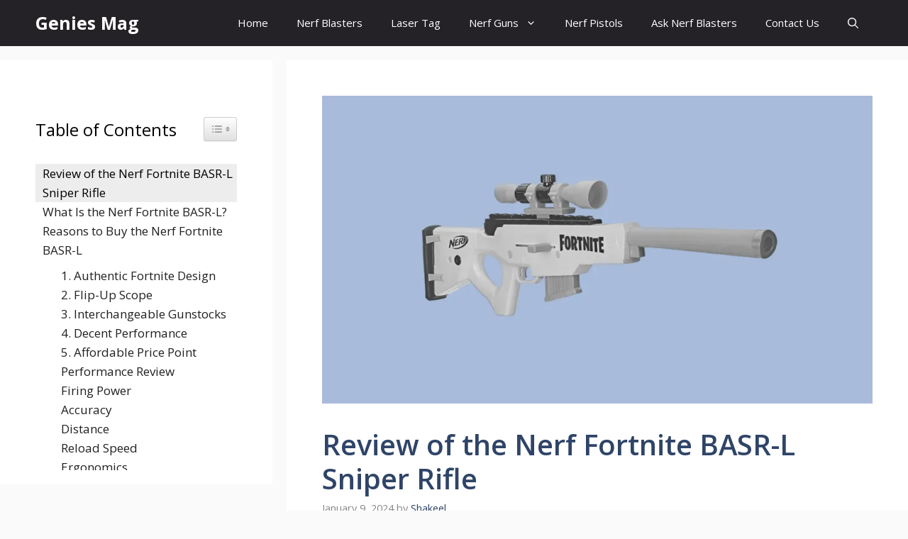

--- FILE ---
content_type: text/html; charset=UTF-8
request_url: https://geniesmag.com/nerf-fortnite-basr-l-sniper-rifle-review/
body_size: 26307
content:
<!DOCTYPE html>
<html lang="en-US" prefix="og: https://ogp.me/ns#">
<head>
	<meta charset="UTF-8">
	<meta name="viewport" content="width=device-width, initial-scale=1">
<!-- Search Engine Optimization by Rank Math - https://rankmath.com/ -->
<title>Review Of The Nerf Fortnite BASR-L Sniper Rifle &ndash; Genies Mag</title>
<meta name="description" content="I may earn a small commission from purchases made through product links in this article at no extra cost to you. As an Amazon Associate, I earn from"/>
<meta name="robots" content="follow, index, max-snippet:-1, max-video-preview:-1, max-image-preview:large"/>
<link rel="canonical" href="https://geniesmag.com/nerf-fortnite-basr-l-sniper-rifle-review/" />
<meta property="og:locale" content="en_US" />
<meta property="og:type" content="article" />
<meta property="og:title" content="Review Of The Nerf Fortnite BASR-L Sniper Rifle &ndash; Genies Mag" />
<meta property="og:description" content="I may earn a small commission from purchases made through product links in this article at no extra cost to you. As an Amazon Associate, I earn from" />
<meta property="og:url" content="https://geniesmag.com/nerf-fortnite-basr-l-sniper-rifle-review/" />
<meta property="og:site_name" content="Genies Mag" />
<meta property="article:publisher" content="https://www.facebook.com/geniesmag/" />
<meta property="article:tag" content="Nerf Fortnite BASR-L Sniper Rifle" />
<meta property="article:section" content="Nerf Blaster Reviews" />
<meta property="og:updated_time" content="2024-03-07T22:58:57+05:00" />
<meta property="og:image" content="https://geniesmag.com/wp-content/uploads/2024/01/nerf-fortnite-basrl-review.webp" />
<meta property="og:image:secure_url" content="https://geniesmag.com/wp-content/uploads/2024/01/nerf-fortnite-basrl-review.webp" />
<meta property="og:image:width" content="1200" />
<meta property="og:image:height" content="672" />
<meta property="og:image:alt" content="Nerf Fortnite BASR-L Sniper Rifle" />
<meta property="og:image:type" content="image/webp" />
<meta property="article:published_time" content="2024-01-09T00:51:17+05:00" />
<meta property="article:modified_time" content="2024-03-07T22:58:57+05:00" />
<meta name="twitter:card" content="summary_large_image" />
<meta name="twitter:title" content="Review Of The Nerf Fortnite BASR-L Sniper Rifle &ndash; Genies Mag" />
<meta name="twitter:description" content="I may earn a small commission from purchases made through product links in this article at no extra cost to you. As an Amazon Associate, I earn from" />
<meta name="twitter:site" content="@@geniesmag" />
<meta name="twitter:creator" content="@@geniesmag" />
<meta name="twitter:image" content="https://geniesmag.com/wp-content/uploads/2024/01/nerf-fortnite-basrl-review.webp" />
<meta name="twitter:label1" content="Written by" />
<meta name="twitter:data1" content="Shakeel" />
<meta name="twitter:label2" content="Time to read" />
<meta name="twitter:data2" content="6 minutes" />
<script type="application/ld+json" class="rank-math-schema">{"@context":"https://schema.org","@graph":[{"@type":["Person","Organization"],"@id":"https://geniesmag.com/#person","name":"Genies Mag","sameAs":["https://www.facebook.com/geniesmag/","https://twitter.com/@geniesmag"]},{"@type":"WebSite","@id":"https://geniesmag.com/#website","url":"https://geniesmag.com","name":"Genies Mag","alternateName":"Genies Mag","publisher":{"@id":"https://geniesmag.com/#person"},"inLanguage":"en-US"},{"@type":"ImageObject","@id":"https://geniesmag.com/wp-content/uploads/2024/01/nerf-fortnite-basrl-review.webp","url":"https://geniesmag.com/wp-content/uploads/2024/01/nerf-fortnite-basrl-review.webp","width":"1200","height":"672","caption":"Nerf Fortnite BASR-L Sniper Rifle","inLanguage":"en-US"},{"@type":"WebPage","@id":"https://geniesmag.com/nerf-fortnite-basr-l-sniper-rifle-review/#webpage","url":"https://geniesmag.com/nerf-fortnite-basr-l-sniper-rifle-review/","name":"Review Of The Nerf Fortnite BASR-L Sniper Rifle &ndash; Genies Mag","datePublished":"2024-01-09T00:51:17+05:00","dateModified":"2024-03-07T22:58:57+05:00","isPartOf":{"@id":"https://geniesmag.com/#website"},"primaryImageOfPage":{"@id":"https://geniesmag.com/wp-content/uploads/2024/01/nerf-fortnite-basrl-review.webp"},"inLanguage":"en-US"},{"@type":"Person","@id":"https://geniesmag.com/author/geniesmag/","name":"Shakeel","url":"https://geniesmag.com/author/geniesmag/","image":{"@type":"ImageObject","@id":"https://secure.gravatar.com/avatar/7df9a97be59e0efd8450d815c32813acf1aa387ed271256505431608b24cfa6a?s=96&amp;d=mm&amp;r=g","url":"https://secure.gravatar.com/avatar/7df9a97be59e0efd8450d815c32813acf1aa387ed271256505431608b24cfa6a?s=96&amp;d=mm&amp;r=g","caption":"Shakeel","inLanguage":"en-US"},"sameAs":["https://geniesmag.com"]},{"@type":"BlogPosting","headline":"Review Of The Nerf Fortnite BASR-L Sniper Rifle &ndash; Genies Mag","keywords":"Nerf Fortnite BASR-L Sniper Rifle","datePublished":"2024-01-09T00:51:17+05:00","dateModified":"2024-03-07T22:58:57+05:00","articleSection":"Nerf Blaster Reviews","author":{"@id":"https://geniesmag.com/author/geniesmag/","name":"Shakeel"},"publisher":{"@id":"https://geniesmag.com/#person"},"description":"I may earn a small commission from purchases made through product links in this article at no extra cost to you. As an Amazon Associate, I earn from","name":"Review Of The Nerf Fortnite BASR-L Sniper Rifle &ndash; Genies Mag","@id":"https://geniesmag.com/nerf-fortnite-basr-l-sniper-rifle-review/#richSnippet","isPartOf":{"@id":"https://geniesmag.com/nerf-fortnite-basr-l-sniper-rifle-review/#webpage"},"image":{"@id":"https://geniesmag.com/wp-content/uploads/2024/01/nerf-fortnite-basrl-review.webp"},"inLanguage":"en-US","mainEntityOfPage":{"@id":"https://geniesmag.com/nerf-fortnite-basr-l-sniper-rifle-review/#webpage"}}]}</script>
<!-- /Rank Math WordPress SEO plugin -->

<link rel='dns-prefetch' href='//www.googletagmanager.com' />
<link rel='dns-prefetch' href='//pagead2.googlesyndication.com' />
<link href='https://fonts.gstatic.com' crossorigin rel='preconnect' />
<link href='https://fonts.googleapis.com' crossorigin rel='preconnect' />
<link rel="alternate" type="application/rss+xml" title="Genies Mag &raquo; Feed" href="https://geniesmag.com/feed/" />
<link rel="alternate" type="application/rss+xml" title="Genies Mag &raquo; Comments Feed" href="https://geniesmag.com/comments/feed/" />
<link rel="alternate" type="application/rss+xml" title="Genies Mag &raquo; Review of the Nerf Fortnite BASR-L Sniper Rifle Comments Feed" href="https://geniesmag.com/nerf-fortnite-basr-l-sniper-rifle-review/feed/" />
<link rel="alternate" title="oEmbed (JSON)" type="application/json+oembed" href="https://geniesmag.com/wp-json/oembed/1.0/embed?url=https%3A%2F%2Fgeniesmag.com%2Fnerf-fortnite-basr-l-sniper-rifle-review%2F" />
<link rel="alternate" title="oEmbed (XML)" type="text/xml+oembed" href="https://geniesmag.com/wp-json/oembed/1.0/embed?url=https%3A%2F%2Fgeniesmag.com%2Fnerf-fortnite-basr-l-sniper-rifle-review%2F&#038;format=xml" />
<style id='wp-img-auto-sizes-contain-inline-css'>
img:is([sizes=auto i],[sizes^="auto," i]){contain-intrinsic-size:3000px 1500px}
/*# sourceURL=wp-img-auto-sizes-contain-inline-css */
</style>

<style id='wp-emoji-styles-inline-css'>

	img.wp-smiley, img.emoji {
		display: inline !important;
		border: none !important;
		box-shadow: none !important;
		height: 1em !important;
		width: 1em !important;
		margin: 0 0.07em !important;
		vertical-align: -0.1em !important;
		background: none !important;
		padding: 0 !important;
	}
/*# sourceURL=wp-emoji-styles-inline-css */
</style>
<link rel='stylesheet' id='wp-block-library-css' href='https://geniesmag.com/wp-includes/css/dist/block-library/style.min.css?ver=6.9' media='all' />
<style id='global-styles-inline-css'>
:root{--wp--preset--aspect-ratio--square: 1;--wp--preset--aspect-ratio--4-3: 4/3;--wp--preset--aspect-ratio--3-4: 3/4;--wp--preset--aspect-ratio--3-2: 3/2;--wp--preset--aspect-ratio--2-3: 2/3;--wp--preset--aspect-ratio--16-9: 16/9;--wp--preset--aspect-ratio--9-16: 9/16;--wp--preset--color--black: #000000;--wp--preset--color--cyan-bluish-gray: #abb8c3;--wp--preset--color--white: #ffffff;--wp--preset--color--pale-pink: #f78da7;--wp--preset--color--vivid-red: #cf2e2e;--wp--preset--color--luminous-vivid-orange: #ff6900;--wp--preset--color--luminous-vivid-amber: #fcb900;--wp--preset--color--light-green-cyan: #7bdcb5;--wp--preset--color--vivid-green-cyan: #00d084;--wp--preset--color--pale-cyan-blue: #8ed1fc;--wp--preset--color--vivid-cyan-blue: #0693e3;--wp--preset--color--vivid-purple: #9b51e0;--wp--preset--color--contrast: var(--contrast);--wp--preset--color--contrast-2: var(--contrast-2);--wp--preset--color--contrast-3: var(--contrast-3);--wp--preset--color--base: var(--base);--wp--preset--color--base-2: var(--base-2);--wp--preset--color--base-3: var(--base-3);--wp--preset--color--accent: var(--accent);--wp--preset--color--accent-2: var(--accent-2);--wp--preset--color--accent-hover: var(--accent-hover);--wp--preset--color--highlight: var(--highlight);--wp--preset--gradient--vivid-cyan-blue-to-vivid-purple: linear-gradient(135deg,rgb(6,147,227) 0%,rgb(155,81,224) 100%);--wp--preset--gradient--light-green-cyan-to-vivid-green-cyan: linear-gradient(135deg,rgb(122,220,180) 0%,rgb(0,208,130) 100%);--wp--preset--gradient--luminous-vivid-amber-to-luminous-vivid-orange: linear-gradient(135deg,rgb(252,185,0) 0%,rgb(255,105,0) 100%);--wp--preset--gradient--luminous-vivid-orange-to-vivid-red: linear-gradient(135deg,rgb(255,105,0) 0%,rgb(207,46,46) 100%);--wp--preset--gradient--very-light-gray-to-cyan-bluish-gray: linear-gradient(135deg,rgb(238,238,238) 0%,rgb(169,184,195) 100%);--wp--preset--gradient--cool-to-warm-spectrum: linear-gradient(135deg,rgb(74,234,220) 0%,rgb(151,120,209) 20%,rgb(207,42,186) 40%,rgb(238,44,130) 60%,rgb(251,105,98) 80%,rgb(254,248,76) 100%);--wp--preset--gradient--blush-light-purple: linear-gradient(135deg,rgb(255,206,236) 0%,rgb(152,150,240) 100%);--wp--preset--gradient--blush-bordeaux: linear-gradient(135deg,rgb(254,205,165) 0%,rgb(254,45,45) 50%,rgb(107,0,62) 100%);--wp--preset--gradient--luminous-dusk: linear-gradient(135deg,rgb(255,203,112) 0%,rgb(199,81,192) 50%,rgb(65,88,208) 100%);--wp--preset--gradient--pale-ocean: linear-gradient(135deg,rgb(255,245,203) 0%,rgb(182,227,212) 50%,rgb(51,167,181) 100%);--wp--preset--gradient--electric-grass: linear-gradient(135deg,rgb(202,248,128) 0%,rgb(113,206,126) 100%);--wp--preset--gradient--midnight: linear-gradient(135deg,rgb(2,3,129) 0%,rgb(40,116,252) 100%);--wp--preset--font-size--small: 13px;--wp--preset--font-size--medium: 20px;--wp--preset--font-size--large: 36px;--wp--preset--font-size--x-large: 42px;--wp--preset--spacing--20: 0.44rem;--wp--preset--spacing--30: 0.67rem;--wp--preset--spacing--40: 1rem;--wp--preset--spacing--50: 1.5rem;--wp--preset--spacing--60: 2.25rem;--wp--preset--spacing--70: 3.38rem;--wp--preset--spacing--80: 5.06rem;--wp--preset--shadow--natural: 6px 6px 9px rgba(0, 0, 0, 0.2);--wp--preset--shadow--deep: 12px 12px 50px rgba(0, 0, 0, 0.4);--wp--preset--shadow--sharp: 6px 6px 0px rgba(0, 0, 0, 0.2);--wp--preset--shadow--outlined: 6px 6px 0px -3px rgb(255, 255, 255), 6px 6px rgb(0, 0, 0);--wp--preset--shadow--crisp: 6px 6px 0px rgb(0, 0, 0);}:where(.is-layout-flex){gap: 0.5em;}:where(.is-layout-grid){gap: 0.5em;}body .is-layout-flex{display: flex;}.is-layout-flex{flex-wrap: wrap;align-items: center;}.is-layout-flex > :is(*, div){margin: 0;}body .is-layout-grid{display: grid;}.is-layout-grid > :is(*, div){margin: 0;}:where(.wp-block-columns.is-layout-flex){gap: 2em;}:where(.wp-block-columns.is-layout-grid){gap: 2em;}:where(.wp-block-post-template.is-layout-flex){gap: 1.25em;}:where(.wp-block-post-template.is-layout-grid){gap: 1.25em;}.has-black-color{color: var(--wp--preset--color--black) !important;}.has-cyan-bluish-gray-color{color: var(--wp--preset--color--cyan-bluish-gray) !important;}.has-white-color{color: var(--wp--preset--color--white) !important;}.has-pale-pink-color{color: var(--wp--preset--color--pale-pink) !important;}.has-vivid-red-color{color: var(--wp--preset--color--vivid-red) !important;}.has-luminous-vivid-orange-color{color: var(--wp--preset--color--luminous-vivid-orange) !important;}.has-luminous-vivid-amber-color{color: var(--wp--preset--color--luminous-vivid-amber) !important;}.has-light-green-cyan-color{color: var(--wp--preset--color--light-green-cyan) !important;}.has-vivid-green-cyan-color{color: var(--wp--preset--color--vivid-green-cyan) !important;}.has-pale-cyan-blue-color{color: var(--wp--preset--color--pale-cyan-blue) !important;}.has-vivid-cyan-blue-color{color: var(--wp--preset--color--vivid-cyan-blue) !important;}.has-vivid-purple-color{color: var(--wp--preset--color--vivid-purple) !important;}.has-black-background-color{background-color: var(--wp--preset--color--black) !important;}.has-cyan-bluish-gray-background-color{background-color: var(--wp--preset--color--cyan-bluish-gray) !important;}.has-white-background-color{background-color: var(--wp--preset--color--white) !important;}.has-pale-pink-background-color{background-color: var(--wp--preset--color--pale-pink) !important;}.has-vivid-red-background-color{background-color: var(--wp--preset--color--vivid-red) !important;}.has-luminous-vivid-orange-background-color{background-color: var(--wp--preset--color--luminous-vivid-orange) !important;}.has-luminous-vivid-amber-background-color{background-color: var(--wp--preset--color--luminous-vivid-amber) !important;}.has-light-green-cyan-background-color{background-color: var(--wp--preset--color--light-green-cyan) !important;}.has-vivid-green-cyan-background-color{background-color: var(--wp--preset--color--vivid-green-cyan) !important;}.has-pale-cyan-blue-background-color{background-color: var(--wp--preset--color--pale-cyan-blue) !important;}.has-vivid-cyan-blue-background-color{background-color: var(--wp--preset--color--vivid-cyan-blue) !important;}.has-vivid-purple-background-color{background-color: var(--wp--preset--color--vivid-purple) !important;}.has-black-border-color{border-color: var(--wp--preset--color--black) !important;}.has-cyan-bluish-gray-border-color{border-color: var(--wp--preset--color--cyan-bluish-gray) !important;}.has-white-border-color{border-color: var(--wp--preset--color--white) !important;}.has-pale-pink-border-color{border-color: var(--wp--preset--color--pale-pink) !important;}.has-vivid-red-border-color{border-color: var(--wp--preset--color--vivid-red) !important;}.has-luminous-vivid-orange-border-color{border-color: var(--wp--preset--color--luminous-vivid-orange) !important;}.has-luminous-vivid-amber-border-color{border-color: var(--wp--preset--color--luminous-vivid-amber) !important;}.has-light-green-cyan-border-color{border-color: var(--wp--preset--color--light-green-cyan) !important;}.has-vivid-green-cyan-border-color{border-color: var(--wp--preset--color--vivid-green-cyan) !important;}.has-pale-cyan-blue-border-color{border-color: var(--wp--preset--color--pale-cyan-blue) !important;}.has-vivid-cyan-blue-border-color{border-color: var(--wp--preset--color--vivid-cyan-blue) !important;}.has-vivid-purple-border-color{border-color: var(--wp--preset--color--vivid-purple) !important;}.has-vivid-cyan-blue-to-vivid-purple-gradient-background{background: var(--wp--preset--gradient--vivid-cyan-blue-to-vivid-purple) !important;}.has-light-green-cyan-to-vivid-green-cyan-gradient-background{background: var(--wp--preset--gradient--light-green-cyan-to-vivid-green-cyan) !important;}.has-luminous-vivid-amber-to-luminous-vivid-orange-gradient-background{background: var(--wp--preset--gradient--luminous-vivid-amber-to-luminous-vivid-orange) !important;}.has-luminous-vivid-orange-to-vivid-red-gradient-background{background: var(--wp--preset--gradient--luminous-vivid-orange-to-vivid-red) !important;}.has-very-light-gray-to-cyan-bluish-gray-gradient-background{background: var(--wp--preset--gradient--very-light-gray-to-cyan-bluish-gray) !important;}.has-cool-to-warm-spectrum-gradient-background{background: var(--wp--preset--gradient--cool-to-warm-spectrum) !important;}.has-blush-light-purple-gradient-background{background: var(--wp--preset--gradient--blush-light-purple) !important;}.has-blush-bordeaux-gradient-background{background: var(--wp--preset--gradient--blush-bordeaux) !important;}.has-luminous-dusk-gradient-background{background: var(--wp--preset--gradient--luminous-dusk) !important;}.has-pale-ocean-gradient-background{background: var(--wp--preset--gradient--pale-ocean) !important;}.has-electric-grass-gradient-background{background: var(--wp--preset--gradient--electric-grass) !important;}.has-midnight-gradient-background{background: var(--wp--preset--gradient--midnight) !important;}.has-small-font-size{font-size: var(--wp--preset--font-size--small) !important;}.has-medium-font-size{font-size: var(--wp--preset--font-size--medium) !important;}.has-large-font-size{font-size: var(--wp--preset--font-size--large) !important;}.has-x-large-font-size{font-size: var(--wp--preset--font-size--x-large) !important;}
/*# sourceURL=global-styles-inline-css */
</style>

<style id='classic-theme-styles-inline-css'>
/*! This file is auto-generated */
.wp-block-button__link{color:#fff;background-color:#32373c;border-radius:9999px;box-shadow:none;text-decoration:none;padding:calc(.667em + 2px) calc(1.333em + 2px);font-size:1.125em}.wp-block-file__button{background:#32373c;color:#fff;text-decoration:none}
/*# sourceURL=/wp-includes/css/classic-themes.min.css */
</style>
<link rel='stylesheet' id='contact-form-7-css' href='https://geniesmag.com/wp-content/plugins/contact-form-7/includes/css/styles.css?ver=6.1.4' media='all' />
<link rel='stylesheet' id='ez-toc-css' href='https://geniesmag.com/wp-content/plugins/easy-table-of-contents/assets/css/screen.min.css?ver=2.0.80' media='all' />
<style id='ez-toc-inline-css'>
div#ez-toc-container .ez-toc-title {font-size: 120%;}div#ez-toc-container .ez-toc-title {font-weight: 800;}div#ez-toc-container ul li , div#ez-toc-container ul li a {font-size: 95%;}div#ez-toc-container ul li , div#ez-toc-container ul li a {font-weight: 500;}div#ez-toc-container nav ul ul li {font-size: 90%;}div#ez-toc-container {width: 100%;}.ez-toc-box-title {font-weight: bold; margin-bottom: 10px; text-align: center; text-transform: uppercase; letter-spacing: 1px; color: #666; padding-bottom: 5px;position:absolute;top:-4%;left:5%;background-color: inherit;transition: top 0.3s ease;}.ez-toc-box-title.toc-closed {top:-25%;}
/*# sourceURL=ez-toc-inline-css */
</style>
<link rel='stylesheet' id='hostinger-reach-subscription-block-css' href='https://geniesmag.com/wp-content/plugins/hostinger-reach/frontend/dist/blocks/subscription.css?ver=1767691820' media='all' />
<link rel='stylesheet' id='generate-comments-css' href='https://geniesmag.com/wp-content/themes/generatepress/assets/css/components/comments.min.css?ver=3.6.1' media='all' />
<link rel='stylesheet' id='generate-widget-areas-css' href='https://geniesmag.com/wp-content/themes/generatepress/assets/css/components/widget-areas.min.css?ver=3.6.1' media='all' />
<link rel='stylesheet' id='generate-style-css' href='https://geniesmag.com/wp-content/themes/generatepress/assets/css/main.min.css?ver=3.6.1' media='all' />
<style id='generate-style-inline-css'>
body{background-color:var(--base);color:var(--contrast);}a{color:#1b78e2;}a:hover, a:focus, a:active{color:var(--accent-hover);}.grid-container{max-width:1280px;}.wp-block-group__inner-container{max-width:1280px;margin-left:auto;margin-right:auto;}:root{--contrast:#212121;--contrast-2:#2f4468;--contrast-3:#878787;--base:#fafafa;--base-2:#f7f8f9;--base-3:#ffffff;--accent:#242226;--accent-2:#1b78e2;--accent-hover:#35343a;--highlight:#83b0de;}:root .has-contrast-color{color:var(--contrast);}:root .has-contrast-background-color{background-color:var(--contrast);}:root .has-contrast-2-color{color:var(--contrast-2);}:root .has-contrast-2-background-color{background-color:var(--contrast-2);}:root .has-contrast-3-color{color:var(--contrast-3);}:root .has-contrast-3-background-color{background-color:var(--contrast-3);}:root .has-base-color{color:var(--base);}:root .has-base-background-color{background-color:var(--base);}:root .has-base-2-color{color:var(--base-2);}:root .has-base-2-background-color{background-color:var(--base-2);}:root .has-base-3-color{color:var(--base-3);}:root .has-base-3-background-color{background-color:var(--base-3);}:root .has-accent-color{color:var(--accent);}:root .has-accent-background-color{background-color:var(--accent);}:root .has-accent-2-color{color:var(--accent-2);}:root .has-accent-2-background-color{background-color:var(--accent-2);}:root .has-accent-hover-color{color:var(--accent-hover);}:root .has-accent-hover-background-color{background-color:var(--accent-hover);}:root .has-highlight-color{color:var(--highlight);}:root .has-highlight-background-color{background-color:var(--highlight);}.gp-modal:not(.gp-modal--open):not(.gp-modal--transition){display:none;}.gp-modal--transition:not(.gp-modal--open){pointer-events:none;}.gp-modal-overlay:not(.gp-modal-overlay--open):not(.gp-modal--transition){display:none;}.gp-modal__overlay{display:none;position:fixed;top:0;left:0;right:0;bottom:0;background:rgba(0,0,0,0.2);display:flex;justify-content:center;align-items:center;z-index:10000;backdrop-filter:blur(3px);transition:opacity 500ms ease;opacity:0;}.gp-modal--open:not(.gp-modal--transition) .gp-modal__overlay{opacity:1;}.gp-modal__container{max-width:100%;max-height:100vh;transform:scale(0.9);transition:transform 500ms ease;padding:0 10px;}.gp-modal--open:not(.gp-modal--transition) .gp-modal__container{transform:scale(1);}.search-modal-fields{display:flex;}.gp-search-modal .gp-modal__overlay{align-items:flex-start;padding-top:25vh;background:var(--gp-search-modal-overlay-bg-color);}.search-modal-form{width:500px;max-width:100%;background-color:var(--gp-search-modal-bg-color);color:var(--gp-search-modal-text-color);}.search-modal-form .search-field, .search-modal-form .search-field:focus{width:100%;height:60px;background-color:transparent;border:0;appearance:none;color:currentColor;}.search-modal-fields button, .search-modal-fields button:active, .search-modal-fields button:focus, .search-modal-fields button:hover{background-color:transparent;border:0;color:currentColor;width:60px;}body, button, input, select, textarea{font-family:Open Sans, sans-serif;font-size:17px;}.main-title{font-size:25px;}.widget-title{font-weight:600;}button:not(.menu-toggle),html input[type="button"],input[type="reset"],input[type="submit"],.button,.wp-block-button .wp-block-button__link{font-size:15px;}h1{font-weight:600;font-size:40px;}h2{font-weight:600;font-size:30px;}h3{font-size:20px;}.top-bar{background-color:#636363;color:#ffffff;}.top-bar a{color:#ffffff;}.top-bar a:hover{color:#303030;}.site-header{background-color:#ffffff;color:#3a3a3a;}.site-header a{color:#3a3a3a;}.main-title a,.main-title a:hover{color:#ffffff;}.site-description{color:#757575;}.main-navigation,.main-navigation ul ul{background-color:var(--accent);}.main-navigation .main-nav ul li a, .main-navigation .menu-toggle, .main-navigation .menu-bar-items{color:var(--base-3);}.main-navigation .main-nav ul li:not([class*="current-menu-"]):hover > a, .main-navigation .main-nav ul li:not([class*="current-menu-"]):focus > a, .main-navigation .main-nav ul li.sfHover:not([class*="current-menu-"]) > a, .main-navigation .menu-bar-item:hover > a, .main-navigation .menu-bar-item.sfHover > a{color:var(--base-3);background-color:var(--accent-hover);}button.menu-toggle:hover,button.menu-toggle:focus{color:var(--base-3);}.main-navigation .main-nav ul li[class*="current-menu-"] > a{color:var(--base-3);background-color:var(--accent-hover);}.navigation-search input[type="search"],.navigation-search input[type="search"]:active, .navigation-search input[type="search"]:focus, .main-navigation .main-nav ul li.search-item.active > a, .main-navigation .menu-bar-items .search-item.active > a{color:var(--base-3);background-color:var(--accent-hover);}.separate-containers .inside-article, .separate-containers .comments-area, .separate-containers .page-header, .one-container .container, .separate-containers .paging-navigation, .inside-page-header{background-color:var(--base-3);}.inside-article a,.paging-navigation a,.comments-area a,.page-header a{color:var(--accent-2);}.inside-article a:hover,.paging-navigation a:hover,.comments-area a:hover,.page-header a:hover{color:var(--accent-hover);}.entry-title a{color:var(--contrast-2);}.entry-title a:hover{color:var(--accent-hover);}.entry-meta{color:var(--contrast-3);}.entry-meta a{color:var(--contrast-2);}.entry-meta a:hover{color:var(--accent-hover);}h1{color:var(--contrast-2);}h2{color:var(--contrast-2);}h3{color:var(--contrast-2);}.sidebar .widget{background-color:#ffffff;}.sidebar .widget a{color:var(--accent-2);}.sidebar .widget a:hover{color:var(--accent-hover);}.sidebar .widget .widget-title{color:#000000;}.footer-widgets{color:var(--base-3);background-color:var(--contrast-2);}.footer-widgets a{color:var(--base-3);}.footer-widgets a:hover{color:var(--base-3);}.footer-widgets .widget-title{color:var(--base-2);}.site-info{color:var(--contrast-2);}.site-info a{color:var(--contrast-2);}.site-info a:hover{color:var(--accent-hover);}.footer-bar .widget_nav_menu .current-menu-item a{color:var(--accent-hover);}input[type="text"],input[type="email"],input[type="url"],input[type="password"],input[type="search"],input[type="tel"],input[type="number"],textarea,select{color:var(--contrast);background-color:#fafafa;border-color:var(--contrast);}input[type="text"]:focus,input[type="email"]:focus,input[type="url"]:focus,input[type="password"]:focus,input[type="search"]:focus,input[type="tel"]:focus,input[type="number"]:focus,textarea:focus,select:focus{color:var(--contrast-3);background-color:#ffffff;border-color:var(--contrast-3);}button,html input[type="button"],input[type="reset"],input[type="submit"],a.button,a.wp-block-button__link:not(.has-background){color:#ffffff;background-color:var(--accent);}button:hover,html input[type="button"]:hover,input[type="reset"]:hover,input[type="submit"]:hover,a.button:hover,button:focus,html input[type="button"]:focus,input[type="reset"]:focus,input[type="submit"]:focus,a.button:focus,a.wp-block-button__link:not(.has-background):active,a.wp-block-button__link:not(.has-background):focus,a.wp-block-button__link:not(.has-background):hover{color:#ffffff;background-color:var(--accent-hover);}a.generate-back-to-top{background-color:rgba( 0,0,0,0.4 );color:#ffffff;}a.generate-back-to-top:hover,a.generate-back-to-top:focus{background-color:rgba( 0,0,0,0.6 );color:#ffffff;}:root{--gp-search-modal-bg-color:var(--base-3);--gp-search-modal-text-color:var(--contrast);--gp-search-modal-overlay-bg-color:rgba(0,0,0,0.2);}@media (max-width: 768px){.main-navigation .menu-bar-item:hover > a, .main-navigation .menu-bar-item.sfHover > a{background:none;color:var(--base-3);}}.inside-top-bar{padding:10px;}.inside-header{padding:40px;}.nav-below-header .main-navigation .inside-navigation.grid-container, .nav-above-header .main-navigation .inside-navigation.grid-container{padding:0px 20px 0px 20px;}.separate-containers .inside-article, .separate-containers .comments-area, .separate-containers .page-header, .separate-containers .paging-navigation, .one-container .site-content, .inside-page-header{padding:50px;}.site-main .wp-block-group__inner-container{padding:50px;}.separate-containers .paging-navigation{padding-top:20px;padding-bottom:20px;}.entry-content .alignwide, body:not(.no-sidebar) .entry-content .alignfull{margin-left:-50px;width:calc(100% + 100px);max-width:calc(100% + 100px);}.one-container.right-sidebar .site-main,.one-container.both-right .site-main{margin-right:50px;}.one-container.left-sidebar .site-main,.one-container.both-left .site-main{margin-left:50px;}.one-container.both-sidebars .site-main{margin:0px 50px 0px 50px;}.one-container.archive .post:not(:last-child):not(.is-loop-template-item), .one-container.blog .post:not(:last-child):not(.is-loop-template-item){padding-bottom:50px;}.main-navigation .main-nav ul li a,.menu-toggle,.main-navigation .menu-bar-item > a{line-height:65px;}.navigation-search input[type="search"]{height:65px;}.rtl .menu-item-has-children .dropdown-menu-toggle{padding-left:20px;}.rtl .main-navigation .main-nav ul li.menu-item-has-children > a{padding-right:20px;}.widget-area .widget{padding:50px;}.inside-site-info{padding:20px;}@media (max-width:768px){.separate-containers .inside-article, .separate-containers .comments-area, .separate-containers .page-header, .separate-containers .paging-navigation, .one-container .site-content, .inside-page-header{padding:30px;}.site-main .wp-block-group__inner-container{padding:30px;}.inside-site-info{padding-right:10px;padding-left:10px;}.entry-content .alignwide, body:not(.no-sidebar) .entry-content .alignfull{margin-left:-30px;width:calc(100% + 60px);max-width:calc(100% + 60px);}.one-container .site-main .paging-navigation{margin-bottom:20px;}}/* End cached CSS */.is-right-sidebar{width:25%;}.is-left-sidebar{width:30%;}.site-content .content-area{width:70%;}@media (max-width: 768px){.main-navigation .menu-toggle,.sidebar-nav-mobile:not(#sticky-placeholder){display:block;}.main-navigation ul,.gen-sidebar-nav,.main-navigation:not(.slideout-navigation):not(.toggled) .main-nav > ul,.has-inline-mobile-toggle #site-navigation .inside-navigation > *:not(.navigation-search):not(.main-nav){display:none;}.nav-align-right .inside-navigation,.nav-align-center .inside-navigation{justify-content:space-between;}}
.dynamic-author-image-rounded{border-radius:100%;}.dynamic-featured-image, .dynamic-author-image{vertical-align:middle;}.one-container.blog .dynamic-content-template:not(:last-child), .one-container.archive .dynamic-content-template:not(:last-child){padding-bottom:0px;}.dynamic-entry-excerpt > p:last-child{margin-bottom:0px;}
.main-navigation .main-nav ul li a,.menu-toggle,.main-navigation .menu-bar-item > a{transition: line-height 300ms ease}.main-navigation.toggled .main-nav > ul{background-color: var(--accent)}.sticky-enabled .gen-sidebar-nav.is_stuck .main-navigation {margin-bottom: 0px;}.sticky-enabled .gen-sidebar-nav.is_stuck {z-index: 500;}.sticky-enabled .main-navigation.is_stuck {box-shadow: 0 2px 2px -2px rgba(0, 0, 0, .2);}.navigation-stick:not(.gen-sidebar-nav) {left: 0;right: 0;width: 100% !important;}.nav-float-right .navigation-stick {width: 100% !important;left: 0;}.nav-float-right .navigation-stick .navigation-branding {margin-right: auto;}.main-navigation.has-sticky-branding:not(.grid-container) .inside-navigation:not(.grid-container) .navigation-branding{margin-left: 10px;}
/*# sourceURL=generate-style-inline-css */
</style>
<link rel='stylesheet' id='generate-google-fonts-css' href='https://fonts.googleapis.com/css?family=Open+Sans%3A300%2Cregular%2Citalic%2C600%2C700&#038;display=auto&#038;ver=3.6.1' media='all' />
<link rel='stylesheet' id='simple-social-icons-font-css' href='https://geniesmag.com/wp-content/plugins/simple-social-icons/css/style.css?ver=4.0.0' media='all' />
<link rel='stylesheet' id='generate-blog-images-css' href='https://geniesmag.com/wp-content/plugins/gp-premium/blog/functions/css/featured-images.min.css?ver=2.5.3' media='all' />
<link rel='stylesheet' id='generate-navigation-branding-css' href='https://geniesmag.com/wp-content/plugins/gp-premium/menu-plus/functions/css/navigation-branding-flex.min.css?ver=2.5.3' media='all' />
<style id='generate-navigation-branding-inline-css'>
.main-navigation.has-branding .inside-navigation.grid-container, .main-navigation.has-branding.grid-container .inside-navigation:not(.grid-container){padding:0px 50px 0px 50px;}.main-navigation.has-branding:not(.grid-container) .inside-navigation:not(.grid-container) .navigation-branding{margin-left:10px;}.navigation-branding img, .site-logo.mobile-header-logo img{height:65px;width:auto;}.navigation-branding .main-title{line-height:65px;}@media (max-width: 768px){.main-navigation.has-branding.nav-align-center .menu-bar-items, .main-navigation.has-sticky-branding.navigation-stick.nav-align-center .menu-bar-items{margin-left:auto;}.navigation-branding{margin-right:auto;margin-left:10px;}.navigation-branding .main-title, .mobile-header-navigation .site-logo{margin-left:10px;}.main-navigation.has-branding .inside-navigation.grid-container{padding:0px;}}
/*# sourceURL=generate-navigation-branding-inline-css */
</style>
<script src="https://geniesmag.com/wp-includes/js/jquery/jquery.min.js?ver=3.7.1" id="jquery-core-js"></script>
<script src="https://geniesmag.com/wp-includes/js/jquery/jquery-migrate.min.js?ver=3.4.1" id="jquery-migrate-js"></script>

<!-- Google tag (gtag.js) snippet added by Site Kit -->
<!-- Google Analytics snippet added by Site Kit -->
<script src="https://www.googletagmanager.com/gtag/js?id=GT-MQRBD5V" id="google_gtagjs-js" async></script>
<script id="google_gtagjs-js-after">
window.dataLayer = window.dataLayer || [];function gtag(){dataLayer.push(arguments);}
gtag("set","linker",{"domains":["geniesmag.com"]});
gtag("js", new Date());
gtag("set", "developer_id.dZTNiMT", true);
gtag("config", "GT-MQRBD5V");
//# sourceURL=google_gtagjs-js-after
</script>
<link rel="https://api.w.org/" href="https://geniesmag.com/wp-json/" /><link rel="alternate" title="JSON" type="application/json" href="https://geniesmag.com/wp-json/wp/v2/posts/1074" /><link rel="EditURI" type="application/rsd+xml" title="RSD" href="https://geniesmag.com/xmlrpc.php?rsd" />
<meta name="generator" content="WordPress 6.9" />
<link rel='shortlink' href='https://geniesmag.com/?p=1074' />
<meta name="generator" content="Site Kit by Google 1.168.0" /><link rel="pingback" href="https://geniesmag.com/xmlrpc.php">

<!-- Google AdSense meta tags added by Site Kit -->
<meta name="google-adsense-platform-account" content="ca-host-pub-2644536267352236">
<meta name="google-adsense-platform-domain" content="sitekit.withgoogle.com">
<!-- End Google AdSense meta tags added by Site Kit -->
<noscript><style>.lazyload[data-src]{display:none !important;}</style></noscript><style>.lazyload{background-image:none !important;}.lazyload:before{background-image:none !important;}</style>
<!-- Google AdSense snippet added by Site Kit -->
<script async src="https://pagead2.googlesyndication.com/pagead/js/adsbygoogle.js?client=ca-pub-9787308816693973&amp;host=ca-host-pub-2644536267352236" crossorigin="anonymous"></script>

<!-- End Google AdSense snippet added by Site Kit -->
<link rel="icon" href="https://geniesmag.com/wp-content/uploads/2024/03/cropped-Nerf-Blaster-32x32.webp" sizes="32x32" />
<link rel="icon" href="https://geniesmag.com/wp-content/uploads/2024/03/cropped-Nerf-Blaster-192x192.webp" sizes="192x192" />
<link rel="apple-touch-icon" href="https://geniesmag.com/wp-content/uploads/2024/03/cropped-Nerf-Blaster-180x180.webp" />
<meta name="msapplication-TileImage" content="https://geniesmag.com/wp-content/uploads/2024/03/cropped-Nerf-Blaster-270x270.webp" />
<link rel='stylesheet' id='ez-toc-widget-sticky-css' href='https://geniesmag.com/wp-content/plugins/easy-table-of-contents/assets/css/ez-toc-widget-sticky.min.css?ver=2.0.80-1767691803' media='all' />
</head>

<body class="wp-singular post-template-default single single-post postid-1074 single-format-standard wp-embed-responsive wp-theme-generatepress post-image-above-header post-image-aligned-center sticky-menu-no-transition sticky-enabled both-sticky-menu left-sidebar nav-below-header separate-containers header-aligned-left dropdown-hover featured-image-active" itemtype="https://schema.org/Blog" itemscope>
	<a class="screen-reader-text skip-link" href="#content" title="Skip to content">Skip to content</a>		<nav class="auto-hide-sticky has-branding main-navigation nav-align-right has-menu-bar-items sub-menu-right" id="site-navigation" aria-label="Primary"  itemtype="https://schema.org/SiteNavigationElement" itemscope>
			<div class="inside-navigation grid-container">
				<div class="navigation-branding"><p class="main-title" itemprop="headline">
					<a href="https://geniesmag.com/" rel="home">
						Genies Mag
					</a>
				</p></div>				<button class="menu-toggle" aria-controls="primary-menu" aria-expanded="false">
					<span class="gp-icon icon-menu-bars"><svg viewBox="0 0 512 512" aria-hidden="true" xmlns="http://www.w3.org/2000/svg" width="1em" height="1em"><path d="M0 96c0-13.255 10.745-24 24-24h464c13.255 0 24 10.745 24 24s-10.745 24-24 24H24c-13.255 0-24-10.745-24-24zm0 160c0-13.255 10.745-24 24-24h464c13.255 0 24 10.745 24 24s-10.745 24-24 24H24c-13.255 0-24-10.745-24-24zm0 160c0-13.255 10.745-24 24-24h464c13.255 0 24 10.745 24 24s-10.745 24-24 24H24c-13.255 0-24-10.745-24-24z" /></svg><svg viewBox="0 0 512 512" aria-hidden="true" xmlns="http://www.w3.org/2000/svg" width="1em" height="1em"><path d="M71.029 71.029c9.373-9.372 24.569-9.372 33.942 0L256 222.059l151.029-151.03c9.373-9.372 24.569-9.372 33.942 0 9.372 9.373 9.372 24.569 0 33.942L289.941 256l151.03 151.029c9.372 9.373 9.372 24.569 0 33.942-9.373 9.372-24.569 9.372-33.942 0L256 289.941l-151.029 151.03c-9.373 9.372-24.569 9.372-33.942 0-9.372-9.373-9.372-24.569 0-33.942L222.059 256 71.029 104.971c-9.372-9.373-9.372-24.569 0-33.942z" /></svg></span><span class="mobile-menu">Menu</span>				</button>
				<div id="primary-menu" class="main-nav"><ul id="menu-primary-menu" class=" menu sf-menu"><li id="menu-item-1010" class="menu-item menu-item-type-post_type menu-item-object-page menu-item-1010"><a href="https://geniesmag.com/home-2/">Home</a></li>
<li id="menu-item-215" class="menu-item menu-item-type-taxonomy menu-item-object-category menu-item-215"><a href="https://geniesmag.com/category/nerf-blasters/">Nerf Blasters</a></li>
<li id="menu-item-213" class="menu-item menu-item-type-taxonomy menu-item-object-category menu-item-213"><a href="https://geniesmag.com/category/laser-tag/">Laser Tag</a></li>
<li id="menu-item-217" class="menu-item menu-item-type-taxonomy menu-item-object-category menu-item-has-children menu-item-217"><a href="https://geniesmag.com/category/nerf-blasters/nerf-guns/">Nerf Guns<span role="presentation" class="dropdown-menu-toggle"><span class="gp-icon icon-arrow"><svg viewBox="0 0 330 512" aria-hidden="true" xmlns="http://www.w3.org/2000/svg" width="1em" height="1em"><path d="M305.913 197.085c0 2.266-1.133 4.815-2.833 6.514L171.087 335.593c-1.7 1.7-4.249 2.832-6.515 2.832s-4.815-1.133-6.515-2.832L26.064 203.599c-1.7-1.7-2.832-4.248-2.832-6.514s1.132-4.816 2.832-6.515l14.162-14.163c1.7-1.699 3.966-2.832 6.515-2.832 2.266 0 4.815 1.133 6.515 2.832l111.316 111.317 111.316-111.317c1.7-1.699 4.249-2.832 6.515-2.832s4.815 1.133 6.515 2.832l14.162 14.163c1.7 1.7 2.833 4.249 2.833 6.515z" /></svg></span></span></a>
<ul class="sub-menu">
	<li id="menu-item-1478" class="menu-item menu-item-type-taxonomy menu-item-object-category menu-item-1478"><a href="https://geniesmag.com/category/nerf-blasters/nerf-rival-guns/">Nerf Rival Guns</a></li>
</ul>
</li>
<li id="menu-item-1479" class="menu-item menu-item-type-taxonomy menu-item-object-category menu-item-1479"><a href="https://geniesmag.com/category/nerf-pistols/">Nerf Pistols</a></li>
<li id="menu-item-1484" class="menu-item menu-item-type-taxonomy menu-item-object-category menu-item-1484"><a href="https://geniesmag.com/category/ask-nerf-blasters/">Ask Nerf Blasters</a></li>
<li id="menu-item-52" class="menu-item menu-item-type-post_type menu-item-object-page menu-item-52"><a href="https://geniesmag.com/contact/">Contact Us</a></li>
</ul></div><div class="menu-bar-items">	<span class="menu-bar-item">
		<a href="#" role="button" aria-label="Open search" aria-haspopup="dialog" aria-controls="gp-search" data-gpmodal-trigger="gp-search"><span class="gp-icon icon-search"><svg viewBox="0 0 512 512" aria-hidden="true" xmlns="http://www.w3.org/2000/svg" width="1em" height="1em"><path fill-rule="evenodd" clip-rule="evenodd" d="M208 48c-88.366 0-160 71.634-160 160s71.634 160 160 160 160-71.634 160-160S296.366 48 208 48zM0 208C0 93.125 93.125 0 208 0s208 93.125 208 208c0 48.741-16.765 93.566-44.843 129.024l133.826 134.018c9.366 9.379 9.355 24.575-.025 33.941-9.379 9.366-24.575 9.355-33.941-.025L337.238 370.987C301.747 399.167 256.839 416 208 416 93.125 416 0 322.875 0 208z" /></svg><svg viewBox="0 0 512 512" aria-hidden="true" xmlns="http://www.w3.org/2000/svg" width="1em" height="1em"><path d="M71.029 71.029c9.373-9.372 24.569-9.372 33.942 0L256 222.059l151.029-151.03c9.373-9.372 24.569-9.372 33.942 0 9.372 9.373 9.372 24.569 0 33.942L289.941 256l151.03 151.029c9.372 9.373 9.372 24.569 0 33.942-9.373 9.372-24.569 9.372-33.942 0L256 289.941l-151.029 151.03c-9.373 9.372-24.569 9.372-33.942 0-9.372-9.373-9.372-24.569 0-33.942L222.059 256 71.029 104.971c-9.372-9.373-9.372-24.569 0-33.942z" /></svg></span></a>
	</span>
	</div>			</div>
		</nav>
		
	<div class="site grid-container container hfeed" id="page">
				<div class="site-content" id="content">
			
	<div class="content-area" id="primary">
		<main class="site-main" id="main">
			
<article id="post-1074" class="post-1074 post type-post status-publish format-standard has-post-thumbnail hentry category-nerf-blaster-reviews tag-nerf-fortnite-basr-l-sniper-rifle" itemtype="https://schema.org/CreativeWork" itemscope>
	<div class="inside-article">
		<div class="featured-image  page-header-image-single ">
				<img width="1200" height="672" src="[data-uri]" class="attachment-full size-full lazyload" alt="Nerf Fortnite BASR-L Sniper Rifle" itemprop="image" decoding="async" fetchpriority="high"   data-src="https://geniesmag.com/wp-content/uploads/2024/01/nerf-fortnite-basrl-review.webp" data-srcset="https://geniesmag.com/wp-content/uploads/2024/01/nerf-fortnite-basrl-review.webp 1200w, https://geniesmag.com/wp-content/uploads/2024/01/nerf-fortnite-basrl-review-300x168.webp 300w, https://geniesmag.com/wp-content/uploads/2024/01/nerf-fortnite-basrl-review-1024x573.webp 1024w, https://geniesmag.com/wp-content/uploads/2024/01/nerf-fortnite-basrl-review-768x430.webp 768w, https://geniesmag.com/wp-content/uploads/2024/01/nerf-fortnite-basrl-review-750x420.webp 750w, https://geniesmag.com/wp-content/uploads/2024/01/nerf-fortnite-basrl-review-640x358.webp 640w, https://geniesmag.com/wp-content/uploads/2024/01/nerf-fortnite-basrl-review-681x381.webp 681w" data-sizes="auto" data-eio-rwidth="1200" data-eio-rheight="672" /><noscript><img width="1200" height="672" src="https://geniesmag.com/wp-content/uploads/2024/01/nerf-fortnite-basrl-review.webp" class="attachment-full size-full" alt="Nerf Fortnite BASR-L Sniper Rifle" itemprop="image" decoding="async" fetchpriority="high" srcset="https://geniesmag.com/wp-content/uploads/2024/01/nerf-fortnite-basrl-review.webp 1200w, https://geniesmag.com/wp-content/uploads/2024/01/nerf-fortnite-basrl-review-300x168.webp 300w, https://geniesmag.com/wp-content/uploads/2024/01/nerf-fortnite-basrl-review-1024x573.webp 1024w, https://geniesmag.com/wp-content/uploads/2024/01/nerf-fortnite-basrl-review-768x430.webp 768w, https://geniesmag.com/wp-content/uploads/2024/01/nerf-fortnite-basrl-review-750x420.webp 750w, https://geniesmag.com/wp-content/uploads/2024/01/nerf-fortnite-basrl-review-640x358.webp 640w, https://geniesmag.com/wp-content/uploads/2024/01/nerf-fortnite-basrl-review-681x381.webp 681w" sizes="(max-width: 1200px) 100vw, 1200px" data-eio="l" /></noscript>
			</div>			<header class="entry-header">
				<h1 class="entry-title" itemprop="headline">Review of the Nerf Fortnite BASR-L Sniper Rifle</h1>		<div class="entry-meta">
			<span class="posted-on"><time class="updated" datetime="2024-03-07T22:58:57+05:00" itemprop="dateModified">March 7, 2024</time><time class="entry-date published" datetime="2024-01-09T00:51:17+05:00" itemprop="datePublished">January 9, 2024</time></span> <span class="byline">by <span class="author vcard" itemprop="author" itemtype="https://schema.org/Person" itemscope><a class="url fn n" href="https://geniesmag.com/author/geniesmag/" title="View all posts by Shakeel" rel="author" itemprop="url"><span class="author-name" itemprop="name">Shakeel</span></a></span></span> 		</div>
					</header>
			
		<div class="entry-content" itemprop="text">
			<h2 id="review-of-the-nerf-fortnite-basr-l-sniper-rifle"><span class="ez-toc-section" id="Review_of_the_Nerf_Fortnite_BASR-L_Sniper_Rifle"></span>Review of the Nerf Fortnite BASR-L Sniper Rifle<span class="ez-toc-section-end"></span></h2>
<p><em>I may earn a small commission from purchases made through product links in this article at no extra cost to you. As an Amazon Associate, I earn from qualifying purchases.</em></p>
<p>Released in 2019, the Nerf Fortnite BASR-L is a spring-powered bolt-action sniper rifle inspired by the popular video game Fortnite Battle Royale. This blaster features a detachable 10-round clip, a flip-up scope, and comes with two interchangeable gunstocks.</p>
<p>The BASR-L is part of a whole series of Nerf blasters based on weapons from the Fortnite game. With its eye-catching color scheme and Fortnite branding, it’s clear who the target audience is for this blaster.</p>
<p>But how does the BASR-L perform as an actual toy blaster? Is it just a gimmicky tie-in product or is it a decent sniper rifle in its own right?</p>
<p>In this review of the Nerf Fortnite BASR-L, I’ll walk you through the main features and performance of this blaster. I’ll also give you my honest thoughts on whether it’s worth buying.</p>
<p><em>You can purchase the [Nerf Fortnite BASR-L on Amazon]</em></p>
<h2><span class="ez-toc-section" id="What_Is_the_Nerf_Fortnite_BASR-L"></span>What Is the Nerf Fortnite BASR-L?<span class="ez-toc-section-end"></span></h2>
<p>The BASR-L is a bolt-action spring-powered sniper rifle released as part of a whole series of Fortnite-themed blasters from Nerf.</p>
<p>It’s modeled after the real BASR sniper rifle that appears in the Fortnite Battle Royale game. Along with its distinctive white, orange, and black color scheme, the BASR-L replicates other features like the top Picatinny rail and carrying handle.</p>
<p>This blaster comes packaged with a flip-up scope, two interchangeable stocks, and a 10-dart clip. The foam darts have purple tips just like in the game.</p>
<h2><span class="ez-toc-section" id="Reasons_to_Buy_the_Nerf_Fortnite_BASR-L"></span>Reasons to Buy the Nerf Fortnite BASR-L<span class="ez-toc-section-end"></span></h2>
<p>Here are a few of the reasons why Fortnite fans may want to pick up the BASR-L blaster:</p>
<h3><span class="ez-toc-section" id="1_Authentic_Fortnite_Design"></span>1. Authentic Fortnite Design<span class="ez-toc-section-end"></span></h3>
<p>The BASR-L accurately replicates the look and feel of the BASR sniper from Fortnite. It has the same signature white and orange color scheme, body shape, and features like the carrying handle.</p>
<p>For fans of the game who want to recreate their favorite Fortnite weapons in real life, the attention to detail on the BASR-L is impressive.</p>
<h3><span class="ez-toc-section" id="2_Flip-Up_Scope"></span>2. Flip-Up Scope<span class="ez-toc-section-end"></span></h3>
<p>The BASR-L comes packaged with a simple flip-up scope that can be attached to the top Picatinny rail.</p>
<p>The scope is made of clear plastic and provides around 2.5x magnification. For a toy blaster scope, it feels pretty sturdy and adds nicely to the sniper rifle aesthetic.</p>
<h3><span class="ez-toc-section" id="3_Interchangeable_Gunstocks"></span>3. Interchangeable Gunstocks<span class="ez-toc-section-end"></span></h3>
<p>Also included in the box are two interchangeable gunstocks that connect to the back of the blaster.</p>
<p>One stock is based on the hunting rifle from Fortnite. It has an angular shape and an extra magazine holder.</p>
<p>The other stock has a skeletal design inspired by the bolt-action sniper rifle. Both lock securely into place and give you some options for customizing the look and feel of the BASR-L.</p>
<h3><span class="ez-toc-section" id="4_Decent_Performance"></span>4. Decent Performance<span class="ez-toc-section-end"></span></h3>
<p>While marketed as a “sniper rifle,” the BASR-L is still a toy blaster at heart. Nevertheless, its performance is reasonably good for a Nerf blaster.</p>
<p>Firing elite darts, it can achieve muzzle velocities around 65-70 fps on average. The flip-up scope and bolt-action priming handle promote more precise aiming and shooting.</p>
<p>The effective firing range is around 50 feet. While no match for modded Nerf blasters, that’s a decent performance for a stock toy sniper rifle.</p>
<h3><span class="ez-toc-section" id="5_Affordable_Price_Point"></span>5. Affordable Price Point<span class="ez-toc-section-end"></span></h3>
<p>Considering the licensed Fortnite branding and included accessories, the BASR-L is priced pretty reasonably. It retails for around $50 but can be found on sale for $20-30.</p>
<p>For fans of the game looking to build up an arsenal of Fortnite blasters, the BASR-L is a fairly affordable option. The premium isn’t too high for the official Fortnite tie-in.</p>
<h3><span class="ez-toc-section" id="Performance_Review"></span>Performance Review<span class="ez-toc-section-end"></span></h3>
<p>Let’s take a more in-depth look at how well the BASR-L performs as a Nerf blaster:</p>
<h3><span class="ez-toc-section" id="Firing_Power"></span>Firing Power<span class="ez-toc-section-end"></span></h3>
<p>I recorded muzzle velocities between 65-70 fps on average across multiple test shots. That’s about standard performance for a Nerf blaster of this size and power source.</p>
<p>While marketed as a “sniper rifle,” the BASR-L doesn’t shoot remarkably harder than any other Nerf spring blaster. But the firing power is perfectly adequate for casual backyard battles or target practice.</p>
<h3><span class="ez-toc-section" id="Accuracy"></span>Accuracy<span class="ez-toc-section-end"></span></h3>
<p>For a toy blaster, the BASR-L provides respectable accuracy when used properly. The bolt-action priming and flip-up scope promote taking careful, precise shots.</p>
<p>At a range of around 20 feet, I was able to consistently hit 2-liter soda bottles and other small targets. The accuracy falls off at longer ranges, but that’s expected for a stock Nerf blaster.</p>
<h3><span class="ez-toc-section" id="Distance"></span>Distance<span class="ez-toc-section-end"></span></h3>
<p>I achieved maximum firing distances between 45-50 feet flat shooting. Angled shots flew a bit further, up to 60 feet.</p>
<p>While not an exceptional range, that’s about average for a spring-powered Nerf blaster. The limiting factor is the elite foam darts, which lose speed and stability at longer distances.</p>
<h3><span class="ez-toc-section" id="Reload_Speed"></span>Reload Speed<span class="ez-toc-section-end"></span></h3>
<p>Reloading is a pretty quick and smooth process. The 10-dart clip releases with the push of a button. Once empty, you can fully reload in just 5-6 seconds.</p>
<p>The clip itself is also easy to reload by hand. So you can minimize downtime between shots if you carry extra clips ready to swap in.</p>
<h3><span class="ez-toc-section" id="Ergonomics"></span>Ergonomics<span class="ez-toc-section-end"></span></h3>
<p>Both included stocks lock securely into the back of the blaster and provide solid bracing against your shoulder for firing. The hunting rifle-style stock in particular gives excellent stability.</p>
<p>The pump grip, carry handle, magazine, and trigger are all well-positioned and comfortable to use. Overall, the ergonomic design facilitates quick handling and firing.</p>
<h3><span class="ez-toc-section" id="Reliability"></span>Reliability<span class="ez-toc-section-end"></span></h3>
<p>In my testing, the BASR-L proved to be very reliable. The bolt-action priming and firing mechanism worked smoothly during rapid shooting and reloads.</p>
<p>I didn’t experience any jamming issues or darts getting stuck during firing. As long as you use fresh batteries, misfires should be rare with this blaster.</p>
<h3><span class="ez-toc-section" id="Build_Quality"></span>Build Quality<span class="ez-toc-section-end"></span></h3>
<p>The plastic feels solid and durable overall. With proper care, the BASR-L should hold up well to regular use.</p>
<p>The moving parts like the bolt, trigger, and clip release function crisply and don’t have a cheap feel. And both the blaster body and stocks seem sturdy enough for outdoor play.</p>
<h3><span class="ez-toc-section" id="Customization"></span>Customization<span class="ez-toc-section-end"></span></h3>
<p>Most customization potential with the BASR-L lies in swapping between the two included stocks. You can also remove the scope if desired.</p>
<p>Beyond that, standard Nerf modding options apply. The direct plunger tube design facilitates spring upgrades to increase power. The tactical rails allow mounting other accessories.</p>
<h3><span class="ez-toc-section" id="Fun_Factor"></span>Fun Factor<span class="ez-toc-section-end"></span></h3>
<p>The BASR-L successfully captures the look and feel of firing a sniper rifle. Taking aimed shots via the bolt-action priming and flip-up scope is very fun and satisfying.</p>
<p>The blaster’s Fortnite design is a huge attraction for fans of the video game. Overall, the realistic sniper rifle shell and handling provide an immersive shooting experience.</p>
<h2><span class="ez-toc-section" id="Final_Verdict_on_the_Nerf_Fortnite_BASR-L"></span>Final Verdict on the Nerf Fortnite BASR-L<span class="ez-toc-section-end"></span></h2>
<p>The Nerf Fortnite BASR-L is first and foremost designed for Fortnite fans wanting to recreate the weapons from their favorite game. In that regard, it delivers very well through authentic styling and handling.</p>
<p>As an actual toy blaster, the performance and quality stand up respectably. While not a true “sniper rifle” by Nerf standards, it’s still a solid spring-powered blaster with good power and accuracy.</p>
<p>Considering the licensed Fortnite branding, the pricing feels reasonable for what you get in the box. The included accessories like the scope, stocks, and game-style darts add nice play value.</p>
<p>If you or your kids love Fortnite, the BASR-L makes for an immersive and faithful Nerf replica of an iconic weapon from the game. And it functions well enough for backyard target practice or battles with friends. Recommended for Fortnite fanatics and Nerf collectors alike.</p>
<table>
<thead>
<tr>
<th>Field</th>
<th>Content</th>
</tr>
</thead>
<tbody>
<tr>
<td>Review</td>
<td>Nerf Fortnite BASR-L Sniper Rifle</td>
</tr>
<tr>
<td>Summary</td>
<td>The Nerf Fortnite BASR-L accurately replicates the look and feel of the BASR sniper rifle from the popular video game. With good power and accuracy, interchangeable stocks, and authentic Fortnite styling, it’s a solid blaster for fans of the game.</td>
</tr>
<tr>
<td>Author</td>
<td>Dave Solomon</td>
</tr>
</tbody>
</table>
		</div>

				<footer class="entry-meta" aria-label="Entry meta">
			<span class="cat-links"><span class="gp-icon icon-categories"><svg viewBox="0 0 512 512" aria-hidden="true" xmlns="http://www.w3.org/2000/svg" width="1em" height="1em"><path d="M0 112c0-26.51 21.49-48 48-48h110.014a48 48 0 0143.592 27.907l12.349 26.791A16 16 0 00228.486 128H464c26.51 0 48 21.49 48 48v224c0 26.51-21.49 48-48 48H48c-26.51 0-48-21.49-48-48V112z" /></svg></span><span class="screen-reader-text">Categories </span><a href="https://geniesmag.com/category/nerf-blaster-reviews/" rel="category tag">Nerf Blaster Reviews</a></span> <span class="tags-links"><span class="gp-icon icon-tags"><svg viewBox="0 0 512 512" aria-hidden="true" xmlns="http://www.w3.org/2000/svg" width="1em" height="1em"><path d="M20 39.5c-8.836 0-16 7.163-16 16v176c0 4.243 1.686 8.313 4.687 11.314l224 224c6.248 6.248 16.378 6.248 22.626 0l176-176c6.244-6.244 6.25-16.364.013-22.615l-223.5-224A15.999 15.999 0 00196.5 39.5H20zm56 96c0-13.255 10.745-24 24-24s24 10.745 24 24-10.745 24-24 24-24-10.745-24-24z"/><path d="M259.515 43.015c4.686-4.687 12.284-4.687 16.97 0l228 228c4.686 4.686 4.686 12.284 0 16.97l-180 180c-4.686 4.687-12.284 4.687-16.97 0-4.686-4.686-4.686-12.284 0-16.97L479.029 279.5 259.515 59.985c-4.686-4.686-4.686-12.284 0-16.97z" /></svg></span><span class="screen-reader-text">Tags </span><a href="https://geniesmag.com/tag/nerf-fortnite-basr-l-sniper-rifle/" rel="tag">Nerf Fortnite BASR-L Sniper Rifle</a></span> 		<nav id="nav-below" class="post-navigation" aria-label="Posts">
			<div class="nav-previous"><span class="gp-icon icon-arrow-left"><svg viewBox="0 0 192 512" aria-hidden="true" xmlns="http://www.w3.org/2000/svg" width="1em" height="1em" fill-rule="evenodd" clip-rule="evenodd" stroke-linejoin="round" stroke-miterlimit="1.414"><path d="M178.425 138.212c0 2.265-1.133 4.813-2.832 6.512L64.276 256.001l111.317 111.277c1.7 1.7 2.832 4.247 2.832 6.513 0 2.265-1.133 4.813-2.832 6.512L161.43 394.46c-1.7 1.7-4.249 2.832-6.514 2.832-2.266 0-4.816-1.133-6.515-2.832L16.407 262.514c-1.699-1.7-2.832-4.248-2.832-6.513 0-2.265 1.133-4.813 2.832-6.512l131.994-131.947c1.7-1.699 4.249-2.831 6.515-2.831 2.265 0 4.815 1.132 6.514 2.831l14.163 14.157c1.7 1.7 2.832 3.965 2.832 6.513z" fill-rule="nonzero" /></svg></span><span class="prev"><a href="https://geniesmag.com/how-to-fix-a-broken-nerf-gun/" rel="prev">How To Fix A Broken Nerf Gun?</a></span></div><div class="nav-next"><span class="gp-icon icon-arrow-right"><svg viewBox="0 0 192 512" aria-hidden="true" xmlns="http://www.w3.org/2000/svg" width="1em" height="1em" fill-rule="evenodd" clip-rule="evenodd" stroke-linejoin="round" stroke-miterlimit="1.414"><path d="M178.425 256.001c0 2.266-1.133 4.815-2.832 6.515L43.599 394.509c-1.7 1.7-4.248 2.833-6.514 2.833s-4.816-1.133-6.515-2.833l-14.163-14.162c-1.699-1.7-2.832-3.966-2.832-6.515 0-2.266 1.133-4.815 2.832-6.515l111.317-111.316L16.407 144.685c-1.699-1.7-2.832-4.249-2.832-6.515s1.133-4.815 2.832-6.515l14.163-14.162c1.7-1.7 4.249-2.833 6.515-2.833s4.815 1.133 6.514 2.833l131.994 131.993c1.7 1.7 2.832 4.249 2.832 6.515z" fill-rule="nonzero" /></svg></span><span class="next"><a href="https://geniesmag.com/history-of-nerf-some-interesting-facts/" rel="next">History Of NERF: Some Interesting Facts</a></span></div>		</nav>
				</footer>
			</div>
</article>

			<div class="comments-area">
				<div id="comments">

		<div id="respond" class="comment-respond">
		<h3 id="reply-title" class="comment-reply-title">Leave a Comment <small><a rel="nofollow" id="cancel-comment-reply-link" href="/nerf-fortnite-basr-l-sniper-rifle-review/#respond" style="display:none;">Cancel reply</a></small></h3><form action="https://geniesmag.com/wp-comments-post.php" method="post" id="commentform" class="comment-form"><p class="comment-form-comment"><label for="comment" class="screen-reader-text">Comment</label><textarea id="comment" name="comment" cols="45" rows="8" required></textarea></p><label for="author" class="screen-reader-text">Name</label><input placeholder="Name *" id="author" name="author" type="text" value="" size="30" required />
<label for="email" class="screen-reader-text">Email</label><input placeholder="Email *" id="email" name="email" type="email" value="" size="30" required />
<label for="url" class="screen-reader-text">Website</label><input placeholder="Website" id="url" name="url" type="url" value="" size="30" />
<p class="comment-form-cookies-consent"><input id="wp-comment-cookies-consent" name="wp-comment-cookies-consent" type="checkbox" value="yes" /> <label for="wp-comment-cookies-consent">Save my name, email, and website in this browser for the next time I comment.</label></p>
<p class="form-submit"><input name="submit" type="submit" id="submit" class="submit" value="Post Comment" /> <input type='hidden' name='comment_post_ID' value='1074' id='comment_post_ID' />
<input type='hidden' name='comment_parent' id='comment_parent' value='0' />
</p><p style="display: none !important;" class="akismet-fields-container" data-prefix="ak_"><label>&#916;<textarea name="ak_hp_textarea" cols="45" rows="8" maxlength="100"></textarea></label><input type="hidden" id="ak_js_1" name="ak_js" value="103"/><script>document.getElementById( "ak_js_1" ).setAttribute( "value", ( new Date() ).getTime() );</script></p></form>	</div><!-- #respond -->
	
</div><!-- #comments -->
			</div>

					</main>
	</div>

	<div class="widget-area sidebar is-left-sidebar" id="left-sidebar">
	<div class="inside-left-sidebar">
		<aside id="ez_toc_widget_sticky-2" class="widget inner-padding ez-toc-widget-sticky"><div id="ez-toc-widget-sticky-container" class="ez-toc-widget-sticky-container ez-toc-widget-sticky-container-ez_toc_widget_sticky-2 ez-toc-widget-sticky-v2_0_80 ez-toc-widget-sticky counter-hierarchy ez-toc-widget-sticky-container ez-toc-widget-sticky-direction">
<h2 class="widget-title">
                    
                    <span class="ez-toc-widget-sticky-title-container">
                        <style>
                            #ez_toc_widget_sticky-2 .ez-toc-widget-sticky-title , .ez-toc-widget-sticky-container-ez_toc_widget_sticky-2 .ez-toc-widget-sticky-title {
                                font-size: 120%;
                                font-weight: 500;
                                color: inherit;
                            }
                            #ez_toc_widget_sticky-2 .ez-toc-widget-sticky-list li a , .ez-toc-widget-sticky-container-ez_toc_widget_sticky-2 .ez-toc-widget-sticky-list li a{
															                                    font-size: 100%;
															                                    font-weight: 400;
															                                    color: inherit;

							}
                            #ez_toc_widget_sticky-2 .ez-toc-widget-sticky-container ul.ez-toc-widget-sticky-list li.active > a, .ez-toc-widget-sticky-container-ez_toc_widget_sticky-2 ul.ez-toc-widget-sticky-list li.active > a{
                                background-color: #ededed;
                                color: #000000;
                            }
                        </style>
                                                <span class="ez-toc-widget-sticky-title-toggle">
                            



                                <span class="ez-toc-widget-sticky-title ez-toc-toggle" style="cursor: pointer">Table of Contents</span><a href="#" class="ez-toc-widget-sticky-pull-right ez-toc-widget-sticky-btn ez-toc-widget-sticky-btn-xs ez-toc-widget-sticky-btn-default ez-toc-widget-sticky-toggle" aria-label="Widget Easy TOC toggle icon"><span style="border: 0;padding: 0;margin: 0;position: absolute !important;height: 1px;width: 1px;overflow: hidden;clip: rect(1px 1px 1px 1px);clip: rect(1px, 1px, 1px, 1px);clip-path: inset(50%);white-space: nowrap;">Toggle Table of Content</span><span class=""><span class="eztoc-hide" style="display:none;">Toggle</span><span class="ez-toc-icon-toggle-span"><svg style="fill: #999;color:#999" xmlns="http://www.w3.org/2000/svg" class="list-377408" width="20px" height="20px" viewBox="0 0 24 24" fill="none"><path d="M6 6H4v2h2V6zm14 0H8v2h12V6zM4 11h2v2H4v-2zm16 0H8v2h12v-2zM4 16h2v2H4v-2zm16 0H8v2h12v-2z" fill="currentColor"></path></svg><svg style="fill: #999;color:#999" class="arrow-unsorted-368013" xmlns="http://www.w3.org/2000/svg" width="10px" height="10px" viewBox="0 0 24 24" version="1.2" baseProfile="tiny"><path d="M18.2 9.3l-6.2-6.3-6.2 6.3c-.2.2-.3.4-.3.7s.1.5.3.7c.2.2.4.3.7.3h11c.3 0 .5-.1.7-.3.2-.2.3-.5.3-.7s-.1-.5-.3-.7zM5.8 14.7l6.2 6.3 6.2-6.3c.2-.2.3-.5.3-.7s-.1-.5-.3-.7c-.2-.2-.4-.3-.7-.3h-11c-.3 0-.5.1-.7.3-.2.2-.3.5-.3.7s.1.5.3.7z"/></svg></span></span></a>



                                                    </span>
                    </span>

                    </h2>                                        <nav>
<ul class='ez-toc-widget-sticky-list ez-toc-widget-sticky-list-level-1 ' ><li class='ez-toc-widget-sticky-page-1 ez-toc-widget-sticky-heading-level-2'><a class="ez-toc-link ez-toc-heading-1" href="#Review_of_the_Nerf_Fortnite_BASR-L_Sniper_Rifle" >Review of the Nerf Fortnite BASR-L Sniper Rifle</a></li><li class='ez-toc-widget-sticky-page-1 ez-toc-widget-sticky-heading-level-2'><a class="ez-toc-link ez-toc-heading-2" href="#What_Is_the_Nerf_Fortnite_BASR-L" >What Is the Nerf Fortnite BASR-L?</a></li><li class='ez-toc-widget-sticky-page-1 ez-toc-widget-sticky-heading-level-2'><a class="ez-toc-link ez-toc-heading-3" href="#Reasons_to_Buy_the_Nerf_Fortnite_BASR-L" >Reasons to Buy the Nerf Fortnite BASR-L</a><ul class='ez-toc-widget-sticky-list-level-3' ><li class='ez-toc-widget-sticky-heading-level-3'><a class="ez-toc-link ez-toc-heading-4" href="#1_Authentic_Fortnite_Design" >1. Authentic Fortnite Design</a></li><li class='ez-toc-widget-sticky-page-1 ez-toc-widget-sticky-heading-level-3'><a class="ez-toc-link ez-toc-heading-5" href="#2_Flip-Up_Scope" >2. Flip-Up Scope</a></li><li class='ez-toc-widget-sticky-page-1 ez-toc-widget-sticky-heading-level-3'><a class="ez-toc-link ez-toc-heading-6" href="#3_Interchangeable_Gunstocks" >3. Interchangeable Gunstocks</a></li><li class='ez-toc-widget-sticky-page-1 ez-toc-widget-sticky-heading-level-3'><a class="ez-toc-link ez-toc-heading-7" href="#4_Decent_Performance" >4. Decent Performance</a></li><li class='ez-toc-widget-sticky-page-1 ez-toc-widget-sticky-heading-level-3'><a class="ez-toc-link ez-toc-heading-8" href="#5_Affordable_Price_Point" >5. Affordable Price Point</a></li><li class='ez-toc-widget-sticky-page-1 ez-toc-widget-sticky-heading-level-3'><a class="ez-toc-link ez-toc-heading-9" href="#Performance_Review" >Performance Review</a></li><li class='ez-toc-widget-sticky-page-1 ez-toc-widget-sticky-heading-level-3'><a class="ez-toc-link ez-toc-heading-10" href="#Firing_Power" >Firing Power</a></li><li class='ez-toc-widget-sticky-page-1 ez-toc-widget-sticky-heading-level-3'><a class="ez-toc-link ez-toc-heading-11" href="#Accuracy" >Accuracy</a></li><li class='ez-toc-widget-sticky-page-1 ez-toc-widget-sticky-heading-level-3'><a class="ez-toc-link ez-toc-heading-12" href="#Distance" >Distance</a></li><li class='ez-toc-widget-sticky-page-1 ez-toc-widget-sticky-heading-level-3'><a class="ez-toc-link ez-toc-heading-13" href="#Reload_Speed" >Reload Speed</a></li><li class='ez-toc-widget-sticky-page-1 ez-toc-widget-sticky-heading-level-3'><a class="ez-toc-link ez-toc-heading-14" href="#Ergonomics" >Ergonomics</a></li><li class='ez-toc-widget-sticky-page-1 ez-toc-widget-sticky-heading-level-3'><a class="ez-toc-link ez-toc-heading-15" href="#Reliability" >Reliability</a></li><li class='ez-toc-widget-sticky-page-1 ez-toc-widget-sticky-heading-level-3'><a class="ez-toc-link ez-toc-heading-16" href="#Build_Quality" >Build Quality</a></li><li class='ez-toc-widget-sticky-page-1 ez-toc-widget-sticky-heading-level-3'><a class="ez-toc-link ez-toc-heading-17" href="#Customization" >Customization</a></li><li class='ez-toc-widget-sticky-page-1 ez-toc-widget-sticky-heading-level-3'><a class="ez-toc-link ez-toc-heading-18" href="#Fun_Factor" >Fun Factor</a></li></ul></li><li class='ez-toc-widget-sticky-page-1 ez-toc-widget-sticky-heading-level-2'><a class="ez-toc-link ez-toc-heading-19" href="#Final_Verdict_on_the_Nerf_Fortnite_BASR-L" >Final Verdict on the Nerf Fortnite BASR-L</a></li></ul></nav>
</div>
</aside>	</div>
</div>

	</div>
</div>


<div class="site-footer footer-bar-active footer-bar-align-right">
			<footer class="site-info" aria-label="Site"  itemtype="https://schema.org/WPFooter" itemscope>
			<div class="inside-site-info grid-container">
						<div class="footer-bar">
					</div>
						<div class="copyright-bar">
					2026 &copy;  Genies Mag				</div>
			</div>
		</footer>
		</div>

<script type="speculationrules">
{"prefetch":[{"source":"document","where":{"and":[{"href_matches":"/*"},{"not":{"href_matches":["/wp-*.php","/wp-admin/*","/wp-content/uploads/*","/wp-content/*","/wp-content/plugins/*","/wp-content/themes/generatepress/*","/*\\?(.+)"]}},{"not":{"selector_matches":"a[rel~=\"nofollow\"]"}},{"not":{"selector_matches":".no-prefetch, .no-prefetch a"}}]},"eagerness":"conservative"}]}
</script>
<script id="generate-a11y">
!function(){"use strict";if("querySelector"in document&&"addEventListener"in window){var e=document.body;e.addEventListener("pointerdown",(function(){e.classList.add("using-mouse")}),{passive:!0}),e.addEventListener("keydown",(function(){e.classList.remove("using-mouse")}),{passive:!0})}}();
</script>
	<div class="gp-modal gp-search-modal" id="gp-search" role="dialog" aria-modal="true" aria-label="Search">
		<div class="gp-modal__overlay" tabindex="-1" data-gpmodal-close>
			<div class="gp-modal__container">
					<form role="search" method="get" class="search-modal-form" action="https://geniesmag.com/">
		<label for="search-modal-input" class="screen-reader-text">Search for:</label>
		<div class="search-modal-fields">
			<input id="search-modal-input" type="search" class="search-field" placeholder="Search &hellip;" value="" name="s" />
			<button aria-label="Search"><span class="gp-icon icon-search"><svg viewBox="0 0 512 512" aria-hidden="true" xmlns="http://www.w3.org/2000/svg" width="1em" height="1em"><path fill-rule="evenodd" clip-rule="evenodd" d="M208 48c-88.366 0-160 71.634-160 160s71.634 160 160 160 160-71.634 160-160S296.366 48 208 48zM0 208C0 93.125 93.125 0 208 0s208 93.125 208 208c0 48.741-16.765 93.566-44.843 129.024l133.826 134.018c9.366 9.379 9.355 24.575-.025 33.941-9.379 9.366-24.575 9.355-33.941-.025L337.238 370.987C301.747 399.167 256.839 416 208 416 93.125 416 0 322.875 0 208z" /></svg></span></button>
		</div>
			</form>
				</div>
		</div>
	</div>
	<style type="text/css" media="screen"></style><script src="https://geniesmag.com/wp-content/plugins/gp-premium/menu-plus/functions/js/sticky.min.js?ver=2.5.3" id="generate-sticky-js"></script>
<script id="eio-lazy-load-js-before">
var eio_lazy_vars = {"exactdn_domain":"","skip_autoscale":0,"bg_min_dpr":1.1,"threshold":0,"use_dpr":1};
//# sourceURL=eio-lazy-load-js-before
</script>
<script src="https://geniesmag.com/wp-content/plugins/ewww-image-optimizer/includes/lazysizes.min.js?ver=831" id="eio-lazy-load-js" async data-wp-strategy="async"></script>
<script src="https://geniesmag.com/wp-includes/js/dist/hooks.min.js?ver=dd5603f07f9220ed27f1" id="wp-hooks-js"></script>
<script src="https://geniesmag.com/wp-includes/js/dist/i18n.min.js?ver=c26c3dc7bed366793375" id="wp-i18n-js"></script>
<script id="wp-i18n-js-after">
wp.i18n.setLocaleData( { 'text direction\u0004ltr': [ 'ltr' ] } );
//# sourceURL=wp-i18n-js-after
</script>
<script src="https://geniesmag.com/wp-content/plugins/contact-form-7/includes/swv/js/index.js?ver=6.1.4" id="swv-js"></script>
<script id="contact-form-7-js-before">
var wpcf7 = {
    "api": {
        "root": "https:\/\/geniesmag.com\/wp-json\/",
        "namespace": "contact-form-7\/v1"
    },
    "cached": 1
};
//# sourceURL=contact-form-7-js-before
</script>
<script src="https://geniesmag.com/wp-content/plugins/contact-form-7/includes/js/index.js?ver=6.1.4" id="contact-form-7-js"></script>
<script id="wpil-frontend-script-js-extra">
var wpilFrontend = {"ajaxUrl":"/wp-admin/admin-ajax.php","postId":"1074","postType":"post","openInternalInNewTab":"0","openExternalInNewTab":"0","disableClicks":"0","openLinksWithJS":"0","trackAllElementClicks":"0","clicksI18n":{"imageNoText":"Image in link: No Text","imageText":"Image Title: ","noText":"No Anchor Text Found"}};
//# sourceURL=wpil-frontend-script-js-extra
</script>
<script src="https://geniesmag.com/wp-content/plugins/link-whisper/js/frontend.min.js?ver=1764006907" id="wpil-frontend-script-js"></script>
<script id="ez-toc-scroll-scriptjs-js-extra">
var eztoc_smooth_local = {"scroll_offset":"30","add_request_uri":"","add_self_reference_link":""};
//# sourceURL=ez-toc-scroll-scriptjs-js-extra
</script>
<script src="https://geniesmag.com/wp-content/plugins/easy-table-of-contents/assets/js/smooth_scroll.min.js?ver=2.0.80" id="ez-toc-scroll-scriptjs-js"></script>
<script src="https://geniesmag.com/wp-content/plugins/easy-table-of-contents/vendor/js-cookie/js.cookie.min.js?ver=2.2.1" id="ez-toc-js-cookie-js"></script>
<script src="https://geniesmag.com/wp-content/plugins/easy-table-of-contents/vendor/sticky-kit/jquery.sticky-kit.min.js?ver=1.9.2" id="ez-toc-jquery-sticky-kit-js"></script>
<script id="ez-toc-js-js-extra">
var ezTOC = {"smooth_scroll":"1","visibility_hide_by_default":"","scroll_offset":"30","fallbackIcon":"\u003Cspan class=\"\"\u003E\u003Cspan class=\"eztoc-hide\" style=\"display:none;\"\u003EToggle\u003C/span\u003E\u003Cspan class=\"ez-toc-icon-toggle-span\"\u003E\u003Csvg style=\"fill: #999;color:#999\" xmlns=\"http://www.w3.org/2000/svg\" class=\"list-377408\" width=\"20px\" height=\"20px\" viewBox=\"0 0 24 24\" fill=\"none\"\u003E\u003Cpath d=\"M6 6H4v2h2V6zm14 0H8v2h12V6zM4 11h2v2H4v-2zm16 0H8v2h12v-2zM4 16h2v2H4v-2zm16 0H8v2h12v-2z\" fill=\"currentColor\"\u003E\u003C/path\u003E\u003C/svg\u003E\u003Csvg style=\"fill: #999;color:#999\" class=\"arrow-unsorted-368013\" xmlns=\"http://www.w3.org/2000/svg\" width=\"10px\" height=\"10px\" viewBox=\"0 0 24 24\" version=\"1.2\" baseProfile=\"tiny\"\u003E\u003Cpath d=\"M18.2 9.3l-6.2-6.3-6.2 6.3c-.2.2-.3.4-.3.7s.1.5.3.7c.2.2.4.3.7.3h11c.3 0 .5-.1.7-.3.2-.2.3-.5.3-.7s-.1-.5-.3-.7zM5.8 14.7l6.2 6.3 6.2-6.3c.2-.2.3-.5.3-.7s-.1-.5-.3-.7c-.2-.2-.4-.3-.7-.3h-11c-.3 0-.5.1-.7.3-.2.2-.3.5-.3.7s.1.5.3.7z\"/\u003E\u003C/svg\u003E\u003C/span\u003E\u003C/span\u003E","chamomile_theme_is_on":""};
//# sourceURL=ez-toc-js-js-extra
</script>
<script src="https://geniesmag.com/wp-content/plugins/easy-table-of-contents/assets/js/front.min.js?ver=2.0.80-1767691803" id="ez-toc-js-js"></script>
<script id="hostinger-reach-subscription-block-view-js-extra">
var hostinger_reach_subscription_block_data = {"endpoint":"https://geniesmag.com/wp-json/hostinger-reach/v1/contact","nonce":"f1b5ef08ce","translations":{"thanks":"Thanks for subscribing.","error":"Something went wrong. Please try again."}};
//# sourceURL=hostinger-reach-subscription-block-view-js-extra
</script>
<script src="https://geniesmag.com/wp-content/plugins/hostinger-reach/frontend/dist/blocks/subscription-view.js?ver=1767691820" id="hostinger-reach-subscription-block-view-js"></script>
<script id="generate-menu-js-before">
var generatepressMenu = {"toggleOpenedSubMenus":true,"openSubMenuLabel":"Open Sub-Menu","closeSubMenuLabel":"Close Sub-Menu"};
//# sourceURL=generate-menu-js-before
</script>
<script src="https://geniesmag.com/wp-content/themes/generatepress/assets/js/menu.min.js?ver=3.6.1" id="generate-menu-js"></script>
<script src="https://geniesmag.com/wp-content/themes/generatepress/assets/dist/modal.js?ver=3.6.1" id="generate-modal-js"></script>
<script src="https://geniesmag.com/wp-includes/js/comment-reply.min.js?ver=6.9" id="comment-reply-js" async data-wp-strategy="async" fetchpriority="low"></script>
<script id="ez-toc-widget-stickyjs-js-extra">
var ezTocWidgetSticky = {"appearance_options":"","advanced_options":"","scroll_fixed_position":"30","sidebar_sticky_title_size":"120","sidebar_sticky_title_size_unit":"%","sidebar_sticky_title_weight":"500","sidebar_sticky_title_color":"#000","sidebar_sticky_item_size":"100","sidebar_sticky_item_size_unit":"%","sidebar_sticky_item_weight":"500","sidebar_sticky_item_color":"#000","sidebar_width":"auto","sidebar_width_size_unit":"none","fixed_top_position":"30","fixed_top_position_size_unit":"px","navigation_scroll_bar":"on","scroll_max_height":"auto","scroll_max_height_size_unit":"none","heading_label_tag":"default"};
//# sourceURL=ez-toc-widget-stickyjs-js-extra
</script>
<script src="https://geniesmag.com/wp-content/plugins/easy-table-of-contents/assets/js/ez-toc-widget-sticky.min.js?ver=2.0.80-1767691803" id="ez-toc-widget-stickyjs-js"></script>
<script id="wp-emoji-settings" type="application/json">
{"baseUrl":"https://s.w.org/images/core/emoji/17.0.2/72x72/","ext":".png","svgUrl":"https://s.w.org/images/core/emoji/17.0.2/svg/","svgExt":".svg","source":{"concatemoji":"https://geniesmag.com/wp-includes/js/wp-emoji-release.min.js?ver=6.9"}}
</script>
<script type="module">
/*! This file is auto-generated */
const a=JSON.parse(document.getElementById("wp-emoji-settings").textContent),o=(window._wpemojiSettings=a,"wpEmojiSettingsSupports"),s=["flag","emoji"];function i(e){try{var t={supportTests:e,timestamp:(new Date).valueOf()};sessionStorage.setItem(o,JSON.stringify(t))}catch(e){}}function c(e,t,n){e.clearRect(0,0,e.canvas.width,e.canvas.height),e.fillText(t,0,0);t=new Uint32Array(e.getImageData(0,0,e.canvas.width,e.canvas.height).data);e.clearRect(0,0,e.canvas.width,e.canvas.height),e.fillText(n,0,0);const a=new Uint32Array(e.getImageData(0,0,e.canvas.width,e.canvas.height).data);return t.every((e,t)=>e===a[t])}function p(e,t){e.clearRect(0,0,e.canvas.width,e.canvas.height),e.fillText(t,0,0);var n=e.getImageData(16,16,1,1);for(let e=0;e<n.data.length;e++)if(0!==n.data[e])return!1;return!0}function u(e,t,n,a){switch(t){case"flag":return n(e,"\ud83c\udff3\ufe0f\u200d\u26a7\ufe0f","\ud83c\udff3\ufe0f\u200b\u26a7\ufe0f")?!1:!n(e,"\ud83c\udde8\ud83c\uddf6","\ud83c\udde8\u200b\ud83c\uddf6")&&!n(e,"\ud83c\udff4\udb40\udc67\udb40\udc62\udb40\udc65\udb40\udc6e\udb40\udc67\udb40\udc7f","\ud83c\udff4\u200b\udb40\udc67\u200b\udb40\udc62\u200b\udb40\udc65\u200b\udb40\udc6e\u200b\udb40\udc67\u200b\udb40\udc7f");case"emoji":return!a(e,"\ud83e\u1fac8")}return!1}function f(e,t,n,a){let r;const o=(r="undefined"!=typeof WorkerGlobalScope&&self instanceof WorkerGlobalScope?new OffscreenCanvas(300,150):document.createElement("canvas")).getContext("2d",{willReadFrequently:!0}),s=(o.textBaseline="top",o.font="600 32px Arial",{});return e.forEach(e=>{s[e]=t(o,e,n,a)}),s}function r(e){var t=document.createElement("script");t.src=e,t.defer=!0,document.head.appendChild(t)}a.supports={everything:!0,everythingExceptFlag:!0},new Promise(t=>{let n=function(){try{var e=JSON.parse(sessionStorage.getItem(o));if("object"==typeof e&&"number"==typeof e.timestamp&&(new Date).valueOf()<e.timestamp+604800&&"object"==typeof e.supportTests)return e.supportTests}catch(e){}return null}();if(!n){if("undefined"!=typeof Worker&&"undefined"!=typeof OffscreenCanvas&&"undefined"!=typeof URL&&URL.createObjectURL&&"undefined"!=typeof Blob)try{var e="postMessage("+f.toString()+"("+[JSON.stringify(s),u.toString(),c.toString(),p.toString()].join(",")+"));",a=new Blob([e],{type:"text/javascript"});const r=new Worker(URL.createObjectURL(a),{name:"wpTestEmojiSupports"});return void(r.onmessage=e=>{i(n=e.data),r.terminate(),t(n)})}catch(e){}i(n=f(s,u,c,p))}t(n)}).then(e=>{for(const n in e)a.supports[n]=e[n],a.supports.everything=a.supports.everything&&a.supports[n],"flag"!==n&&(a.supports.everythingExceptFlag=a.supports.everythingExceptFlag&&a.supports[n]);var t;a.supports.everythingExceptFlag=a.supports.everythingExceptFlag&&!a.supports.flag,a.supports.everything||((t=a.source||{}).concatemoji?r(t.concatemoji):t.wpemoji&&t.twemoji&&(r(t.twemoji),r(t.wpemoji)))});
//# sourceURL=https://geniesmag.com/wp-includes/js/wp-emoji-loader.min.js
</script>

</body>
</html>


<!-- Page cached by LiteSpeed Cache 7.7 on 2026-01-22 21:15:21 -->

--- FILE ---
content_type: text/html; charset=utf-8
request_url: https://www.google.com/recaptcha/api2/aframe
body_size: 270
content:
<!DOCTYPE HTML><html><head><meta http-equiv="content-type" content="text/html; charset=UTF-8"></head><body><script nonce="CNJJKbUgTQXdUAmNDRvADQ">/** Anti-fraud and anti-abuse applications only. See google.com/recaptcha */ try{var clients={'sodar':'https://pagead2.googlesyndication.com/pagead/sodar?'};window.addEventListener("message",function(a){try{if(a.source===window.parent){var b=JSON.parse(a.data);var c=clients[b['id']];if(c){var d=document.createElement('img');d.src=c+b['params']+'&rc='+(localStorage.getItem("rc::a")?sessionStorage.getItem("rc::b"):"");window.document.body.appendChild(d);sessionStorage.setItem("rc::e",parseInt(sessionStorage.getItem("rc::e")||0)+1);localStorage.setItem("rc::h",'1769464328050');}}}catch(b){}});window.parent.postMessage("_grecaptcha_ready", "*");}catch(b){}</script></body></html>